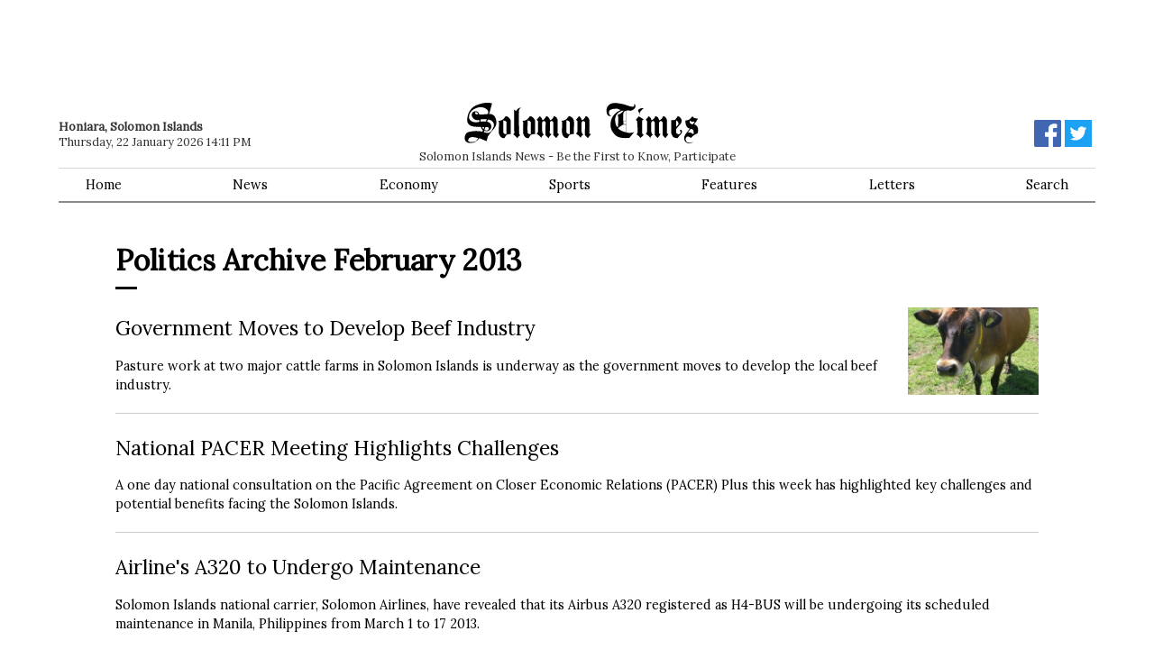

--- FILE ---
content_type: text/html; charset=utf-8
request_url: https://www.solomontimes.com/news/politics/2013/2
body_size: 9452
content:
<!DOCTYPE html>
<html lang="en">
<head prefix="og: http://ogp.me/ns# fb: http://ogp.me/ns/fb# article: http://ogp.me/ns/article#">
    <meta name="viewport" content="width=device-width, initial-scale=1">
    <script async src="https://www.googletagmanager.com/gtag/js?id=UA-134128031-1"></script>
        <script>window.dataLayer = window.dataLayer || []; function gtag() { dataLayer.push(arguments); } gtag('js', new Date()); gtag('config', 'UA-134128031-1');</script>
    <title>Politics Archive February 2013 News - Solomon Times Online</title>
    
    
        <link href="https://d2t3awir4hhcxt.cloudfront.net/static/desktop/css/v8/sto-desktop.min.css" rel="stylesheet" />
        <link rel="apple-touch-icon" sizes="180x180" href="https://d2t3awir4hhcxt.cloudfront.net/static/desktop/favicon/v2/apple-touch-icon.png"><link rel="icon" type="image/png" sizes="32x32" href="https://d2t3awir4hhcxt.cloudfront.net/static/desktop/favicon/v2/favicon-32x32.png"><link rel="icon" type="image/png" sizes="16x16" href="https://d2t3awir4hhcxt.cloudfront.net/static/desktop/favicon/v2/favicon-16x16.png">
  
    
    <meta name="msapplication-TileColor" content="#da532c">
    <meta name="theme-color" content="#ffffff">
    <meta property="fb:app_id" content="168422329921952" />
        <meta property="og:url" content="https://www.solomontimes.com/news/politics/2013/2" />
    <meta property="og:title" content="Politics Archive February 2013 News - Solomon Times Online" />
    <meta property="og:site_name" content="SolomonTimes.com">
    <style>        #topbanner {
            padding-top: 10px;
            padding-bottom: 84px;
        }
        #topbanner_left { float: left; width: 49.5%; max-height: 90px;
        }
        #topbanner_right {
            float: right;
            width: 49.5%;
            max-height: 90px;
        }
        #topbanner a img{ width: 100%; }
        #middlebanner{
            padding: 20px 0 0 0;
        }
        .middlebanner-half{
            width: 50%;
        }
        .middlebanner-half IMG{
            width: 100%;
        }
    </style>
    <link data-rh="true" rel="alternate" type="application/rss+xml" title="RSS" href="https://www.solomontimes.com/rss/latest-news.xml"/>
    
    <meta property="og:image" content="https://d2t3awir4hhcxt.cloudfront.net/static/desktop/images/v2/logo_fb_black.png"><meta property="og:image:secure_url" content="https://d2t3awir4hhcxt.cloudfront.net/static/desktop/images/v2/logo_fb_black.png"><meta property="og:type" content="website" /><meta property="og:description" content="Latest Solomon Island News"><meta http-equiv="description" name="description" content="Latest Solomon Island News">
</head>
<body id="body">
    <script type="text/javascript">
var supportsWebp = true; function loadCss(document, url) { var x = document.createElement("link"); var y = document.getElementsByTagName("style")[0]; x.rel = "stylesheet"; x.href = url; y.parentNode.insertBefore(x, y.nextSibling); } (function (d) { loadCss(d, "https://fonts.googleapis.com/css?family=Lora&display=swap"); })(document);
    </script><noscript> <link rel="stylesheet" href="https://fonts.googleapis.com/css?family=Lora&display=swap" /> </noscript>
    <div class="container">
                <div id="topbanner">
                    <div id="topbanner_left">
                        
        <script async src="https://pagead2.googlesyndication.com/pagead/js/adsbygoogle.js?client=ca-pub-8154412654941147" crossorigin="anonymous"></script>
        <ins class="adsbygoogle" style="display:inline-block;width:570px;height:90px" data-ad-client="ca-pub-8154412654941147" data-ad-slot="1410661076"></ins>
        <script>(adsbygoogle = window.adsbygoogle || []).push({});</script>

                    </div>
                    <div id="topbanner_right">
                        
        <script async src="https://pagead2.googlesyndication.com/pagead/js/adsbygoogle.js?client=ca-pub-8154412654941147" crossorigin="anonymous"></script>
        <ins class="adsbygoogle" style="display:inline-block;width:570px;height:90px" data-ad-client="ca-pub-8154412654941147" data-ad-slot="5405147338"></ins>
        <script>(adsbygoogle = window.adsbygoogle || []).push({});</script>

                    </div>
                </div>
        <nav>
            <div id="logo">
                <a href="/">
                    <svg id="logo-svg" enable-background="new 59.2 128.4 294.4 51.2" version="1.1" viewBox="59.2 128.4 294.4 51.2" xml:space="preserve" xmlns="http://www.w3.org/2000/svg"><path d="m196.8 150.7c-1.9-5.3-6.4-5.5-6.4-5.5s-1.8 2.5-2.9 3.6c-2.4 2.5-6.7 2.3-6.7 2.3s1.2 0.3 1.2 2.8c0 4.6-0.6 9.9-0.1 13.2 0.2 1.2 1.4 3.5 2.3 4.3 2.1 2.1 4.7 1.5 4.7 1.5s1.6-3 2.4-3.8c1.6-1.4 5.5-1.3 5.5-1.3s0.2-16.6 0-17.1zm-9.3 15.1c-0.3-2.9 0-15.3 0-15.3s3.9 0.8 4 2.4v15.2s-3.8-0.3-4-2.3zm19.1-15.8c-0.9-3.8-3.4-4.7-3.4-4.7-2.2 2.9-3.8 4.5-3.8 4.5s1.9 1.3 1.9 2c-0.1 2 0 13.2 0 13.2s-2.2 2.5-1.4 2.9c4.4 2.3 5.4 5.1 5.4 5.1s-0.1-2 3.5-4.7c0 0-1.6 0.1-2.1-2.7-0.7-3.7-0.1-15.6-0.1-15.6zm9.7 0c-1.4-4.7-4.7-4.7-4.7-4.7-2.1 5-5.1 5.2-5.1 5.2s-0.3 3.9 0 3c1.5-4.3 4.4-0.8 4.4-0.4-0.1 2-0.1 16.1-0.1 16.1-0.9-0.8 3.8 3.9 3.8 3.9s0.7-1.8 3.8-5.2c0 0-2.2-0.1-2.2-1.1 0.1-4.6 0.1-16.8 0.1-16.8zm-88.8-10.1c-0.9-3.8 2.8-5.3 2.8-5.3-5.2 0-6.4 4.5-6.4 4.5l-2.6-2.4s-0.2 25.2 0.3 28.5c0.5 3.2-2.1 2.4-1.4 2.9 3 2.2 5.4 5.1 5.4 5.1s0.1-1.4 3.7-4.2c0 0-1.6 0-1.6-1.5-0.1-8.3-0.7-20-0.2-27.6zm157.8-4.8s-6-0.2-7.3 2.4c-0.9 1.8 1.4 3.2 1.4 3.9-0.1 2-0.1 2.5 0.1 1.7 0.8-5.2 5.8-8 5.8-8zm-109 14.9c-1.4-4.7-4.7-4.7-4.7-4.7-2.1 5-5.1 5.2-5.1 5.2s-0.3 3.9 0 3c1.5-4.3 4.4-0.8 4.4-0.4-0.1 2-0.1 16.1-0.1 16.1-0.9-0.8 3.8 3.9 3.8 3.9s0.7-1.8 3.8-5.2c0 0-2.2-0.1-2.2-1.1 0-4.6 0.1-16.8 0.1-16.8zm-9.8 0c-1.4-4.7-4.7-4.7-4.7-4.7-2.1 5-5.1 5.2-5.1 5.2s-0.3 3.9 0 3c1.5-4.3 4.4-0.8 4.4-0.4-0.1 2-0.1 16.1-0.1 16.1-0.9-0.8 3.8 3.9 3.8 3.9s0.7-1.8 3.8-5.2c0 0-2.2-0.1-2.2-1.1 0.1-4.6 0.1-16.8 0.1-16.8zm137.8 0c-1.4-4.7-4.7-4.7-4.7-4.7-2.1 5-5.1 5.2-5.1 5.2s-0.3 3.9 0 3c1.5-4.3 4.4-0.8 4.4-0.4-0.1 2-0.1 16.1-0.1 16.1-0.9-0.8 3.8 3.9 3.8 3.9s0.7-1.8 3.8-5.2c0 0-2.2-0.1-2.2-1.1 0.1-4.6 0.1-16.8 0.1-16.8zm9.9 0c-1.4-4.7-4.7-4.7-4.7-4.7-2.1 5-5.1 5.2-5.1 5.2s-0.3 3.9 0 3c1.5-4.3 4.4-0.8 4.4-0.4-0.1 2-0.1 16.1-0.1 16.1-0.9-0.8 3.8 3.9 3.8 3.9s0.7-1.8 3.8-5.2c0 0-2.2-0.1-2.2-1.1 0-4.6 0.1-16.8 0.1-16.8zm-157.3 0.1c-0.9-3.8-3.4-4.7-3.4-4.7-2.2 2.9-3.8 4.5-3.8 4.5s1.9 1.3 1.9 2c-0.1 2 0 13.2 0 13.2s-2.2 2.5-1.4 2.9c4.4 2.3 5.4 5.1 5.4 5.1s-0.1-2 3.5-4.7c0 0-1.6 0.1-2.1-2.7-0.8-3.7-0.1-15.6-0.1-15.6zm137.7 0c-0.9-3.8-3.4-4.7-3.4-4.7-2.2 2.9-3.8 4.5-3.8 4.5s1.9 1.3 1.9 2c-0.1 2 0 13.2 0 13.2s-2.2 2.5-1.4 2.9c4.4 2.3 5.3 5.1 5.3 5.1s-0.1-2 3.5-4.7c0 0-1.6 0.1-2.1-2.7-0.7-3.7 0-15.6 0-15.6zm-9.8-0.8l-6.2-3.8c-2.2 2.9-3.8 4.5-3.8 4.5s1.9 1.3 1.9 2c-0.1 2 0.8 10.8 0.6 13.3-0.1 1.2-1.4 3.1-1.4 3.1 4.4 2.5 4.7 4.7 4.7 4.7s1.2-1.4 4.3-4l-1.9-1.9-0.1-16.4 1.9-1.5zm-137.1 1.5c-1.9-5.3-6.4-5.5-6.4-5.5s-1.8 2.5-2.9 3.6c-2.4 2.5-6.7 2.3-6.7 2.3s1.2 0.3 1.2 2.8c0 4.6-0.6 9.9-0.1 13.2 0.2 1.2 1.4 3.5 2.3 4.3 2.1 2.1 4.7 1.5 4.7 1.5s1.6-3 2.4-3.8c1.6-1.4 5.5-1.3 5.5-1.3s0.1-16.6 0-17.1zm-5.4 17.3s-3.8-0.2-3.9-2.2c-0.3-2.9 0-15.3 0-15.3s3.9 0.8 4 2.4c0 1.2-0.1 15.1-0.1 15.1zm-25.2-17.3c-1.9-5.3-6.4-5.5-6.4-5.5s-1.8 2.5-2.9 3.6c-2.4 2.5-6.7 2.3-6.7 2.3s1.2 0.3 1.2 2.8c0 4.6-0.6 9.9-0.1 13.2 0.2 1.2 1.4 3.5 2.3 4.3 2.1 2.1 4.7 1.5 4.7 1.5s1.6-3 2.4-3.8c1.6-1.4 5.5-1.3 5.5-1.3s0.1-16.6 0-17.1zm-5.4 17.3s-3.8-0.2-3.9-2.2c-0.3-2.9 0-15.3 0-15.3s3.9 0.8 4 2.4c0 1.2-0.1 15.1-0.1 15.1zm-13.7-20.2c-2.4-6.3-8.2-5.3-8.2-5.3l3.7-13.2s-5.2-3.3-18.8 1.7c-12.9 4.8-12.6 19-12.6 19s-0.5 7.4 8.6 8.4c4.5 0.5 8.8 0.1 8.9 0.6 0.4 2.9 2.4 3.7 2.4 3.7l-0.8 2.1s-8.1-2.3-18.2 0.7c-4.4 1.3-5.8 10.6-1.1 12.6 1.5 0.6 1.1 1.4 8.7 0.4 1.9-0.2 7.1-5.5 7.1-5.5l8.9 3.8 1.6-5.9s3-4.6 5.8-7.7c4.1-4.2 6.6-8.5 4-15.4zm-25.4 29.2c-1.7 1-6.2 1-7.6 0.6-2.7-0.7-1.2-3.4-1.2-3.4s1-3.1 6.4-2.5c1.8 0.2 5.9 1.2 5.9 1.2s-2.4 3.4-3.5 4.1zm-0.6-37.9c-3.6 0-4.5 4.4-4.2 5.3 2.5 7.5 9.7 5.7 9.7 5.7l-0.1 2.3c-11.1 2.6-13.1-4.8-13.1-5.4-0.1-10.7 11.8-12.9 13.7-13.1 2.5-0.2 6 0.2 9.4 3.2 2.5 2.3 0.8 5.3 0.8 5.3s-5.1 0.9-10.4 0.6c-1.2-0.1-1.3-2.2-1.9-2.8-1.2-1.3-2.2-1.1-3.9-1.1zm3.6 3.6s-1.5 0.5-2.8-0.2c-1.1-0.6-0.7-2.1-0.7-2.1s1.1-0.6 2.4 0.1c1.4 0.9 1.1 2.2 1.1 2.2zm3.5 9.7l-0.1-3 0.8-0.2h6.9l-0.9 2.8c-1.9-0.1-1.8-0.2-4.3-0.1-2.1-0.1-2.4 0.5-2.4 0.5zm9 6.5s1.6 1 1.3 2.2c-0.5 2.2-1.8 2.1-2.8 2.2-0.7 0.1-2.7-0.7-2.7-0.7l1.2-3.6h3zm-6.3 1.6c-0.8-1-0.7-1.6-0.7-1.6h2.5l-0.8 2.8c0.1 0 0 0-1-1.2zm13.5-1.4c-1.2 2.7-2.5 5.7-5.3 6.9-2.2 1-6.8-0.6-6.8-0.6l0.5-1.7s2.2 0.7 4.4 0.4c2-0.3 4-3.1 4.2-3.9 1.3-5.8-3.1-7.3-3.1-7.3l-2-0.8 1-2.5s2.3-0.2 4.4 1.2c2.3 1.4 4.4 4.6 2.7 8.3zm237.6-8.4c-1.5-5.3-5-5.5-5-5.5s-1.5 2.4-2.7 3.8c-1.6 1.9-5.5 1.2-5.5 1.2v16.9s1.4 3.2 2.1 4c1.8 2.1 5.9 1.8 5.9 1.8s2.1-2.9 3.2-3.9c1.8-1.7 2.3-3.8 2.3-3.8s0.3-1.8-1.1-2.8c-0.2-0.2-1.2-0.1-1.4 0.7-0.1 0.6 1 2.4 0.9 2.9-0.1 0.8-1.9 2.2-2.4 2.1-3-0.4-3.4-2.2-3.4-2.5 0-0.4-0.1-3.6 0-4 0.1-0.6 6.1-7.1 6.2-7.4 0.8-1.8 0.9-3.3 0.9-3.5zm-5.7 6.7l-1.4 1.3 0.1-8s1.8 0 2.9 3.5c0.4 1.2-1.6 3.2-1.6 3.2zm26.2 3.2c-0.9-4.3-4.9-5-4.9-5l2.1-2.9 0.3 0.2s-0.2-0.2 0-0.5c0.8-1.7 2.7-4.3 2.5-4.3-6.4 0.4-6.8-3-6.8-3-1.3 1.5-1.8 2.3-3.1 3.4-3 2.5-5.8 2.1-5.8 2.1s-1.1 8.3 4.6 10c0.5 0.1 0.7 0.2 0.7 0.2l-4 5.5s-2.8 2.7-3.1 6.6c-0.2 2.8 1.8 5.9 4.8 6.4 2.2 0.4 6.4-0.3 7.6-2.8-0.6 1-2.5 2.8-7.8 1.9-1.1-0.2-2.7-2-2.7-4.2 0-0.6 0.4-2.9 2.6-3.3 1.6-0.3 4 1.9 4 1.9s0.4-0.4 0.6-0.6c2.1-2.3 4.3-4 7.4-5 0.2 0 1.8-2.8 1-6.6zm-10.6-9.9s0.9 0.7 2.5 1.3c1.4 0.5 1.8 0.2 2.5 0 0.5-0.1 1.5 0.3 1.5 0.3l-2.6 3.3s-1.9-0.4-2.6-0.9c-1.5-1-1.3-4-1.3-4zm5 17.4s-2.8-2-4.7-2.3c-1.2-0.2-2.7 0.3-2.7 0.3l3.8-4.9s1 0 1.9 0.5c2.4 1.4 1.6 2.4 1.8 3.4 0.2 0.5-0.1 3-0.1 3zm-79.2-29.8c1.2 0.1 3.8-1.5 4.9-2.9 2-2.5 0.4-5 0.4-5l-1.6-0.2 0.4 0.6c1.1 1.9-1.3 2.5-1.4 2.5-2.7 0.1-5.1-0.9-5.3-1-6.9-2.4-6.7-2.2-11.5-3.1-9.9-1.8-12.5 1-13.9 2.3-3.8 3.6-2.6 9.1-2 10.9 1.2 3.4 4.6 2.6 4.6 2.6l0.8-0.1-1-0.5s-1.8-0.8-1.9-3c-0.1-3.9 1.7-4.2 3-4.7 2.6-0.9 7.2-1 7.2-1s3.9 1.6 4.4 1.6l0.7 0.1s-1.9 0.7-2.5 1c-12.9 6.8-10.7 19.3-10.7 19.3s-0.5 5.5 6.4 11.9c5.1 4.7 17.5 2.9 17.5 2.9s1.3-2.1 4.7-5.9c1-1.1 1.3-1.3 1.3-1.3s-3.3 1.5-7.8 0.9c-0.3 0-2.5-0.5-2.5-0.5v-27.5c0.2 0 2.1-0.4 5.8 0.1zm-17 20.5s-3.1-2.2-2.7-9.9c0.1-1.8 0.4-7.5 8.4-10.5 0.6-0.2 2.1 0 2.1 0s-2.3 3.2-6.3 4.7c-0.4 0.2-1.4 0.5-1.4 0.5s0.5 0.4 0.6 0.8c0.8 2.4 0.4 4.6 0.5 5.7l-0.4 9-0.8-0.3zm10.9 6.7s-5-0.8-9-4c-0.3-0.2-1-0.8-1-0.8s0.9-1.2 1.3-1.5c1.8-1.3 4.9-3.2 4.9-3.2h3.8v9.5zm0-10.1h-3l-0.3-3.1h3.3v3.1zm0-3.6h-3.5v-8.4s0.3-2.3 0.6-3c0.7-1.5 2.8-2 2.8-2v13.4z" fill="#000" /> </svg>
                </a>
                <span class="sm-hide">Solomon Islands News - Be the First to Know, Participate</span>
            </div>
            <div class="datebar"><strong>Honiara, Solomon Islands</strong><br />Thursday, 22 January 2026 14:11 PM</div>
            <div class="socialbar">
                <a href="https://www.facebook.com/solomontimes" target="_blank"><svg id="logo-fb" viewBox="0 0 72 72" xmlns="http://www.w3.org/2000/svg"><path fill="#4267b2" d="M68,0H4A4,4,0,0,0,0,4V68a4,4,0,0,0,4,4H38.46V44.16H29.11V33.26h9.35v-8c0-9.3,5.68-14.37,14-14.37a77.46,77.46,0,0,1,8.38.43V21H55.1c-4.51,0-5.39,2.15-5.39,5.3v6.94H60.5l-1.4,10.9H49.71V72H68a4,4,0,0,0,4-4V4A4,4,0,0,0,68,0Z" /><path id="f" fill="#fff" d="M49.71,72V44.16H59.1l1.4-10.9H49.71V26.32c0-3.15.88-5.3,5.39-5.3h5.72V11.3a77.46,77.46,0,0,0-8.38-.43c-8.3,0-14,5.07-14,14.37v8H29.11v10.9h9.35V72Z" /></svg></a>
                <a href="https://twitter.com/SolomonTimes" target="_blank"><svg xmlns="http://www.w3.org/2000/svg" viewBox="0 0 400 400"><title>Twitter_Logo_White-on-Blue</title><g id="Dark_Blue" data-name="Dark Blue"><rect class="cls-1" width="400" height="400" /></g><g id="Logo_FIXED" data-name="Logo — FIXED"><path class="cls-2" d="M153.62,301.59c94.34,0,145.94-78.16,145.94-145.94,0-2.22,0-4.43-.15-6.63A104.36,104.36,0,0,0,325,122.47a102.38,102.38,0,0,1-29.46,8.07,51.47,51.47,0,0,0,22.55-28.37,102.79,102.79,0,0,1-32.57,12.45,51.34,51.34,0,0,0-87.41,46.78A145.62,145.62,0,0,1,92.4,107.81a51.33,51.33,0,0,0,15.88,68.47A50.91,50.91,0,0,1,85,169.86c0,.21,0,.43,0,.65a51.31,51.31,0,0,0,41.15,50.28,51.21,51.21,0,0,1-23.16.88,51.35,51.35,0,0,0,47.92,35.62,102.92,102.92,0,0,1-63.7,22A104.41,104.41,0,0,1,75,278.55a145.21,145.21,0,0,0,78.62,23" /><rect class="cls-3" width="400" height="400" /></g></svg></a>
            </div>
            <div id="menu">
                <ul>
                    <li><a href="/">Home</a></li>
                    <li><a href="/news/latest">News</a></li>
                    <li><a href="/news/economy">Economy</a></li>
                    <li><a href="/news/sports">Sports</a></li>
                    <li><a href="/features">Features</a></li>
                    <li><a href="/letters">Letters</a></li>
                    <li><a href="/search">Search</a> </li>
                </ul>
            </div>
        </nav>
        <div class="articles-list">
    <div class="sm-pad">
        <h1>Politics Archive February 2013</h1>
        <div class="title-bar"></div>
                <section class="article-list-item" data-type="news" data-id="7543">
                    <a href="/news/government-moves-to-develop-beef-industry/7543">
                            <img src="https://d2t3awir4hhcxt.cloudfront.net/images/news/e1ea5cae-f7af-4f67-801a-921e2547bc83_big.webp" alt="Given the cost of transporting cattle, most of the nation&amp;#39;s feed yards and slaughterhouses will be where there are strong shipping services." />
                        <h2>Government Moves to Develop Beef Industry</h2>
                        <div class="article-byline"></div>
                        <div class="article-summary">Pasture work at two major cattle farms in Solomon Islands is underway as the government moves to develop the local beef industry.</div>
                        <div class="article-timestamp"></div>
                    </a>
                </section>
                <section class="article-list-item" data-type="news" data-id="7541">
                    <a href="/news/national-pacer-meeting-highlights-challenges/7541">
                        <h2>National PACER Meeting Highlights Challenges</h2>
                        <div class="article-byline"></div>
                        <div class="article-summary">A one day national consultation on the Pacific Agreement on Closer Economic Relations (PACER) Plus this week has highlighted key challenges and potential benefits facing the Solomon Islands. </div>
                        <div class="article-timestamp"></div>
                    </a>
                </section>
                <section class="article-list-item" data-type="news" data-id="7539">
                    <a href="/news/airlines-a320-to-undergo-maintenance/7539">
                        <h2>Airline&#x27;s A320 to Undergo Maintenance</h2>
                        <div class="article-byline"></div>
                        <div class="article-summary">Solomon Islands national carrier, Solomon Airlines, have revealed that its Airbus A320 registered as H4-BUS will be undergoing its scheduled maintenance in Manila, Philippines from March 1 to 17 2013. </div>
                        <div class="article-timestamp"></div>
                    </a>
                </section>
                <section class="article-list-item" data-type="news" data-id="7538">
                    <a href="/news/world-vision-to-share-successful-approach/7538">
                            <img src="https://d2t3awir4hhcxt.cloudfront.net/images/news/abe91ec9-3ff0-4532-9d95-3df82cd8a1cf_big.webp" alt="The Commission on Status of Women (CSW) is a 10 day meeting where leaders gather to evaluate progress on gender equality, identify gaps and challenges, set global standards and develop policies to promote gender equality and women&#x2019;s empowerment worldwide. " />
                        <h2>World Vision to Share Successful Approach</h2>
                        <div class="article-byline"></div>
                        <div class="article-summary">World Vision&#x2019;s faith-based approach for tackling violence against women in the Solomon Islands will be showcased at the Commission on the Status of Women (CSW) meeting at the United Nations Headquarters in New York on 7 March 2013. </div>
                        <div class="article-timestamp"></div>
                    </a>
                </section>
                <section class="article-list-item" data-type="news" data-id="7540">
                    <a href="/news/223-cases-recorded-for-dengue-fever/7540">
                            <img src="https://d2t3awir4hhcxt.cloudfront.net/images/news/ad035a6a-3a38-4076-a5e9-ad9484288e7d_big.webp" alt="The dengue mosquito (Aedes aegypti) does not fly very far, so people should get rid of mosquito breeding sites around their home to significantly reduce the risk of being bitten by dengue mosquitoes. " />
                        <h2>223 Cases Recorded for Dengue Fever</h2>
                        <div class="article-byline"></div>
                        <div class="article-summary">The Solomon Islands local health authorities in collaboration with the World Health Organization (WHO) are working closely on a strategic plan to prevent any increase of dengue fever in the country. </div>
                        <div class="article-timestamp"></div>
                    </a>
                </section>
                <section class="article-list-item" data-type="news" data-id="7537">
                    <a href="/news/pm-leaves-for-g7-summit/7537">
                            <img src="https://d2t3awir4hhcxt.cloudfront.net/images/news/c10d70cb-4fd7-4e75-9bc5-c10bbc549a43_big.webp" alt="The group accounts for almost 350 million global citizens, the G7&#x2B; stands as the sole independent assembly dedicated to their plight." />
                        <h2>PM Leaves for G7&#x2B; Summit</h2>
                        <div class="article-byline"></div>
                        <div class="article-summary">Prime Minister Gordon Darcy Lilo will participate in the G7&#x2B; summit in Timor Leste.</div>
                        <div class="article-timestamp"></div>
                    </a>
                </section>
                <section class="article-list-item" data-type="news" data-id="7535">
                    <a href="/news/panga-is-guadalcanal-premier-again/7535">
                        <h2>Panga is Guadalcanal Premier Again</h2>
                        <div class="article-byline"></div>
                        <div class="article-summary">Solomon Islands Provincial Assembly Member for Ghaobata, Steven Panga is now the Guadalcanal Province Premier for the next two years. </div>
                        <div class="article-timestamp"></div>
                    </a>
                </section>
                <section class="article-list-item" data-type="news" data-id="7536">
                    <a href="/news/former-militants-condemn-1-million-donation/7536">
                        <h2>Former Militants Condemn $1 million Donation</h2>
                        <div class="article-byline">By Koroi Hawkins</div>
                        <div class="article-summary">Former members of the now defunct Malaita Eagle Force have joined in the outcry against the government&#x2019;s recent $1 million dollar cash donation to the Gaena&#x2019;alu Movement on the Weather coast of Guadalcanal.</div>
                        <div class="article-timestamp"></div>
                    </a>
                </section>
                <section class="article-list-item" data-type="news" data-id="7532">
                    <a href="/news/electoral-commission-conducts-training/7532">
                        <h2>Electoral Commission Conducts Training</h2>
                        <div class="article-byline"></div>
                        <div class="article-summary">The Solomon Islands Electoral Commission will begin trainings this week for Police Officers and Polling Officials in preparation for the upcoming Ngella By-Election. </div>
                        <div class="article-timestamp"></div>
                    </a>
                </section>
                <section class="article-list-item" data-type="news" data-id="7531">
                    <a href="/news/united-states-provides-assistance/7531">
                        <h2>United States Provides Assistance</h2>
                        <div class="article-byline"></div>
                        <div class="article-summary">The United States Government, through the U.S. Agency for International Development (USAID) will provide the Solomon Islands Red Cross Society $50,000 to support disaster relief efforts in Temotu Province. </div>
                        <div class="article-timestamp"></div>
                    </a>
                </section>
                <section class="article-list-item" data-type="news" data-id="7526">
                    <a href="/news/japan-provides-additional-assistance/7526">
                        <h2>Japan Provides Additional Assistance</h2>
                        <div class="article-byline"></div>
                        <div class="article-summary">The Japanese Ambassador to Solomon Islands Mr.Akira Iwanade, has announced that the Government of Japan will provide additional emergency relief supplies to the victims of the recent Temotu Tsunami. </div>
                        <div class="article-timestamp"></div>
                    </a>
                </section>
                <section class="article-list-item" data-type="news" data-id="7525">
                    <a href="/news/australia-continues-support-to-tsunami-victims/7525">
                            <img src="https://d2t3awir4hhcxt.cloudfront.net/images/news/8ef2db86-6783-425c-a096-cf385723b34e_big.webp" alt="AusAID&amp;#39;s rapid response officer, Eric Lui (L) and local authorities working out food distribution in Temotu Province. " />
                        <h2>Australia Continues Support to Tsunami Victims</h2>
                        <div class="article-byline"></div>
                        <div class="article-summary">Australia has continued to support the Solomon Islands Government and NGOs in disaster relief efforts following the devastating earthquake and tsunami last week. </div>
                        <div class="article-timestamp"></div>
                    </a>
                </section>
                <section class="article-list-item" data-type="news" data-id="7524">
                    <a href="/news/audiopharmacy-to-tour-solomons/7524">
                            <img src="https://d2t3awir4hhcxt.cloudfront.net/images/news/fb14d891-71e5-4dc4-9458-0cb200da9e31_big.webp" alt="The quartet will tour Indonesia (February 14-26), Fiji (February 27-March 4), New Zealand (March 5-7), Samoa (March 8-11) and the Solomon Islands (March 12-16). " />
                        <h2>Audiopharmacy to Tour Solomons</h2>
                        <div class="article-byline"></div>
                        <div class="article-summary">The U.S. Embassy in Port Moresby and the U.S. Department of State&#x2019;s Bureau of Educational and Cultural Affairs are pleased to announce that San Francisco-based hip hop group Audiopharmacy will tour Solomon Islands from March 12 as part of the American Music Abroad program. </div>
                        <div class="article-timestamp"></div>
                    </a>
                </section>
                <section class="article-list-item" data-type="news" data-id="7523">
                    <a href="/news/brighter-start-to-2013/7523">
                            <img src="https://d2t3awir4hhcxt.cloudfront.net/images/news/2f8dae6d-9e91-4503-8aa7-3a5e42fde012_big.webp" alt="Little children of the Kilusakwalo Christian Community High School in their newly renovated classroom, thanks to their dedicated teachers and Jane Sheils, an Australian Volunteer. " />
                        <h2>Brighter Start to 2013</h2>
                        <div class="article-byline"></div>
                        <div class="article-summary">Malaita Province&#x27;s Kilusakwalo Christian Community High School began school this year to three brightly painted and newly carpeted classrooms and a newly converted classroom, thanks to the hard work of the teachers and an Australian Volunteer. </div>
                        <div class="article-timestamp"></div>
                    </a>
                </section>
                <section class="article-list-item" data-type="news" data-id="7522">
                    <a href="/news/electoral-commission-warns-candidates/7522">
                        <h2>Electoral Commission Warns Candidates</h2>
                        <div class="article-byline"></div>
                        <div class="article-summary">The Solomon Islands Electoral Commission has warned contesting candidates to be vigilant and to make sure their act of campaigning is legitimate.  </div>
                        <div class="article-timestamp"></div>
                    </a>
                </section>
                <section class="article-list-item" data-type="news" data-id="7521">
                    <a href="/news/government-organizes-memorial-service/7521">
                        <h2>Government Organizes Memorial Service</h2>
                        <div class="article-byline"></div>
                        <div class="article-summary">A National Memorial Service for the victims of the recent tsunami disaster that struck the Solomon Islands Temotu Province, will be held tommorrow at the St Barnabas Cathedral. </div>
                        <div class="article-timestamp"></div>
                    </a>
                </section>
                <section class="article-list-item" data-type="news" data-id="7520">
                    <a href="/news/authorities-to-prepare-for-recovery-phase/7520">
                            <img src="https://d2t3awir4hhcxt.cloudfront.net/images/news/e43081b5-9d42-471f-86e3-49d0430a9a95_big.webp" alt="&amp;quot;We are aiming to start the recovery and rehabilitation so that people can start to pick up and help themselves on their recovery process,&amp;quot; says John Tafiariki of NDMO. " />
                        <h2>Authorities to Prepare for Recovery Phase</h2>
                        <div class="article-byline"></div>
                        <div class="article-summary">Emergency crews in tsunami-affected parts of the Solomon Islands say they want to move to the recovery phase now that the emergency response has been completed. </div>
                        <div class="article-timestamp"></div>
                    </a>
                </section>
                <section class="article-list-item" data-type="news" data-id="7518">
                    <a href="/news/sbd1-million-payout-to-landowners/7518">
                        <h2>SBD$1 Million Payout to Landowners</h2>
                        <div class="article-byline"></div>
                        <div class="article-summary">Prime Minister Gordon Darcy Lilo has handed over SBD$1 million dollars to the Gaena&#x2019;alu Movement at Komuvaolu village, East Guadalcanal.</div>
                        <div class="article-timestamp"></div>
                    </a>
                </section>
                <section class="article-list-item" data-type="news" data-id="7517">
                    <a href="/news/epa-consultations-completed/7517">
                        <h2>EPA Consultations Completed</h2>
                        <div class="article-byline"></div>
                        <div class="article-summary">A three days national consultation process on the EU-Pacific Economic Partnership Agreement (EPA) has been completed in Honiara on Wednesday.</div>
                        <div class="article-timestamp"></div>
                    </a>
                </section>
                <section class="article-list-item" data-type="news" data-id="7516">
                    <a href="/news/british-royals-send-condolence-to-tsunami-victims/7516">
                            <img src="https://d2t3awir4hhcxt.cloudfront.net/images/news/750da820-5901-40bc-bcb7-6d3d0cb79c30_big.webp" alt="The Duke and Duchess of Cambridge, Prince William and Kate Middleton, during their recent visit to Solomon Islands. " />
                        <h2>British Royals Send Condolence to Tsunami Victims</h2>
                        <div class="article-byline"></div>
                        <div class="article-summary">The Duke and Duchess of Cambridge, Prince William and Kate Middleton have expressed sadness over the devastating earthquake and tsunami in Temotu Province, Solomon Islands on Wednesday 6th February.</div>
                        <div class="article-timestamp"></div>
                    </a>
                </section>
                <section class="article-list-item" data-type="news" data-id="7514">
                    <a href="/news/betelnut-vendors-told-to-vacate-premises/7514">
                        <h2>Betelnut Vendors Told to Vacate Premises</h2>
                        <div class="article-byline"></div>
                        <div class="article-summary">Betel Nut vendors along the White River bus stop and opposite the Rove Police Headquarters have been urged by the Honiara City Council to close their betel nut business and voluntarily demolish all illegal structures as of yesterday. </div>
                        <div class="article-timestamp"></div>
                    </a>
                </section>
                <section class="article-list-item" data-type="news" data-id="7513">
                    <a href="/news/people-told-to-vacate-australian-property/7513">
                        <h2>People Told to Vacate Australian Property</h2>
                        <div class="article-byline"></div>
                        <div class="article-summary">The Australian Government has agreed and given permission to the Honiara City Council and the Royal Solomon Islands Police Force to remove any illegal structures attached to the existing buildings in or around the perimeter of their property in White River. </div>
                        <div class="article-timestamp"></div>
                    </a>
                </section>
                <section class="article-list-item" data-type="news" data-id="7511">
                    <a href="/news/maelanga-denies-claims/7511">
                        <h2>Maelanga Denies Claims</h2>
                        <div class="article-byline"></div>
                        <div class="article-summary">Solomon Islands Deputy Prime Minister, Hon. Manasseh Maelanga has rejected accusations that he was secretly campaigning for a government candidate in the upcoming Gela by-elections. </div>
                        <div class="article-timestamp"></div>
                    </a>
                </section>
                <section class="article-list-item" data-type="news" data-id="7510">
                    <a href="/news/santa-cruz-declared-disaster-zone/7510">
                            <img src="https://d2t3awir4hhcxt.cloudfront.net/images/news/b6cc54da-5a61-4319-8fd5-bdb8eec1f2e3_big.webp" alt="Assessment teams are already on the ground to provide more information on the full scale of the disaster. " />
                        <h2>Santa Cruz Declared Disaster Zone</h2>
                        <div class="article-byline"></div>
                        <div class="article-summary">The Solomon Islands Government today has officially declared a State of Disaster for Santa Cruz Islands in Temotu Province following Wednesday&#x2019;s deadly 8.0 magnitude quake and subsequent tsunami that claimed lives and property. </div>
                        <div class="article-timestamp"></div>
                    </a>
                </section>
                <section class="article-list-item" data-type="news" data-id="7512">
                    <a href="/news/aftershocks-continue-in-santa-cruz/7512">
                        <h2>Aftershocks Continue in Santa Cruz</h2>
                        <div class="article-byline"></div>
                        <div class="article-summary">Disaster relief agencies are struggling to reach the remote tsunami-hit villages in Santa Cruz, Solomon Islands following Wednesdays powerful 8.0-magnitude quake and consistent strong aftershocks.  </div>
                        <div class="article-timestamp"></div>
                    </a>
                </section>
                <section class="article-list-item" data-type="news" data-id="7509">
                    <a href="/news/sir-frank-offers-condolences/7509">
                        <h2>Sir Frank Offers Condolences</h2>
                        <div class="article-byline"></div>
                        <div class="article-summary">The Solomon Islands Governor General, His Excellency Sir Frank Kabui and Lady Grace Kabui have expressed deepest their condolences for people of Temotu Province who suffered the brunt of the Quake and Tsunami that hit the Province on Wednesday.</div>
                        <div class="article-timestamp"></div>
                    </a>
                </section>
                <section class="article-list-item" data-type="news" data-id="7508">
                    <a href="/news/pm-express-condolence-to-tsunami-victims/7508">
                            <img src="https://d2t3awir4hhcxt.cloudfront.net/images/news/8f1375bb-6722-4951-80a3-c2c2f52f638f_big.webp" alt="The Prime Minister appeals to those affected to remain calm as Government officials work on an urgent response." />
                        <h2>PM Express Condolence to Tsunami Victims</h2>
                        <div class="article-byline"></div>
                        <div class="article-summary">Prime Minister Gordon Darcy Lilo has expressed his deepest condolences to the victims of yesterday&#x2019;s deadly Quake and Tsunami that killed at least 6 people and others missing on Santa Cruz Island in Temotu Province.</div>
                        <div class="article-timestamp"></div>
                    </a>
                </section>
                <section class="article-list-item" data-type="news" data-id="7506">
                    <a href="/news/tsunami-warning-issued/7506">
                            <img src="https://d2t3awir4hhcxt.cloudfront.net/images/news/fdf103f1-1ade-4482-b128-2d408fbab6ce_big.webp" alt="The Tsunami that happened in the Western Province was generated from an earthquake of the same magnitude. " />
                        <h2>Tsunami Warning Issued</h2>
                        <div class="article-byline"></div>
                        <div class="article-summary">A Tsunami warning has been issued by local authorities after a magnitude 8 earthquake struck off the coast of Temotu Province in the Solomon Islands. </div>
                        <div class="article-timestamp"></div>
                    </a>
                </section>
                <section class="article-list-item" data-type="news" data-id="7505">
                    <a href="/news/asian-log-ship-detained/7505">
                        <h2>Asian Log Ship Detained</h2>
                        <div class="article-byline"></div>
                        <div class="article-summary">The Solomon Islands authorities have detained a log ship who was caught trying to ship out logs that have been illegally logged in the Western Province. </div>
                        <div class="article-timestamp"></div>
                    </a>
                </section>
                <section class="article-list-item" data-type="news" data-id="7504">
                    <a href="/news/lilo-welcomes-ali-campbell/7504">
                            <img src="https://d2t3awir4hhcxt.cloudfront.net/images/news/68ee91e1-f609-4b7f-b50e-40639e226cbe_big.webp" alt="Prime Minister Lilo acknowledged Mr Campbell for his international contribution towards promoting the virtues of unity, love and peace through his music career over the years. " />
                        <h2>Lilo Welcomes Ali Campbell</h2>
                        <div class="article-byline"></div>
                        <div class="article-summary">Prime Minister, Hon. Gordon Darcy Lilo has welcomed the world renowned English Reggae Star and former UB40 front man, Ali Campbell to the shores of Solomon Islands. </div>
                        <div class="article-timestamp"></div>
                    </a>
                </section>
                <section class="article-list-item" data-type="news" data-id="7503">
                    <a href="/news/back-to-school-for-all/7503">
                            <img src="https://d2t3awir4hhcxt.cloudfront.net/images/news/67303255-b91e-431b-b589-d9d19e883efa_big.webp" alt="Schools around the Solomon Islands are now expected to resume classes this week. " />
                        <h2>Back to School For All</h2>
                        <div class="article-byline"></div>
                        <div class="article-summary">The Solomon Islands&#x27; government has pledged to stand by its memorandum of understanding on teachers&#x27;wages. </div>
                        <div class="article-timestamp"></div>
                    </a>
                </section>
                <section class="article-list-item" data-type="news" data-id="7502">
                    <a href="/news/western-premier-returns-with-new-perspective/7502">
                        <h2>Western Premier Returns with New Perspective</h2>
                        <div class="article-byline"></div>
                        <div class="article-summary">The Solomon Islands Western Provincial Premier has described his recent trip to South Korea as an eye-opener.</div>
                        <div class="article-timestamp"></div>
                    </a>
                </section>
                <section class="article-list-item" data-type="news" data-id="7501">
                    <a href="/news/government-approves-teachers-request/7501">
                        <h2>Government Approves Teacher&#x27;s Request</h2>
                        <div class="article-byline"></div>
                        <div class="article-summary">The Solomon Islands Government has stated that it will try and meet all Teacher&#x27;s outstanding dues under the new salary levels by the end of the week.</div>
                        <div class="article-timestamp"></div>
                    </a>
                </section>
                <section class="article-list-item" data-type="news" data-id="7500">
                    <a href="/news/obama-wants-a-brighter-solomons/7500">
                            <img src="https://d2t3awir4hhcxt.cloudfront.net/images/news/29e03e9f-ce1c-4273-a22e-89bc63a66150_big.webp" alt="Sir Frank Kabui, the Solomon Islands Governor General proposes a toast to the people of United States while Ambassador North looks on. " />
                        <h2>Obama Wants a Brighter Solomons</h2>
                        <div class="article-byline"></div>
                        <div class="article-summary">United States, President Barack Obama have supported the Solomon Islands&#x2019; vision for a brighter future for all Solomon Islanders.</div>
                        <div class="article-timestamp"></div>
                    </a>
                </section>
                <section class="article-list-item" data-type="news" data-id="7499">
                    <a href="/news/twin-otter-undergoes-refurbishment/7499">
                        <h2>Twin Otter Undergoes Refurbishment</h2>
                        <div class="article-byline"></div>
                        <div class="article-summary">Solomon Islands National Carrier, Solomon Airlines has announced that one of its two Twin Otter Aircrafts registered as H4-NNP will be under-going scheduled refurbishment works on one of its wings. </div>
                        <div class="article-timestamp"></div>
                    </a>
                </section>
                <section class="article-list-item" data-type="news" data-id="7498">
                    <a href="/news/more-students-receive-australian-scholarship/7498">
                        <h2>More Students Receive Australian Scholarship</h2>
                        <div class="article-byline"></div>
                        <div class="article-summary">Thirty three more Solomon Islands students have received scholarships from the Australian Awards Pacific to study at regional institutions within the Pacific Region. </div>
                        <div class="article-timestamp"></div>
                    </a>
                </section>
                <section class="article-list-item" data-type="news" data-id="7497">
                    <a href="/news/ngella-byelection-candidates-announced/7497">
                        <h2>Ngella By-Election Candidates Announced</h2>
                        <div class="article-byline"></div>
                        <div class="article-summary">The Solomon Islands Electoral Commission have received the final list of candidates who will contest the vacant Parliamentary seat for Ngella Constituency.  </div>
                        <div class="article-timestamp"></div>
                    </a>
                </section>
                <section class="article-list-item" data-type="news" data-id="7496">
                    <a href="/news/earthquakes-strike-over-the-weekend/7496">
                            <img src="https://d2t3awir4hhcxt.cloudfront.net/images/news/3ca81d4c-2eea-46c0-b775-c70ceeeb6219_big.webp" alt="The Solomon Islands is part of the &#x201C;Ring of Fire&#x201D;, a zone of tectonic activity around the Pacific Ocean that is subject to earthquakes and volcanic eruptions. " />
                        <h2>Earthquakes Strike Over the Weekend</h2>
                        <div class="article-byline"></div>
                        <div class="article-summary">A series of very strong earthquakes had struck off the Solomon Islands on Sunday but no damage was reported and no tsunami warnings were issued. </div>
                        <div class="article-timestamp"></div>
                    </a>
                </section>
            <div class="archive">
                <h3>Politics Archive</h3>
                <div class="archive-container">
                        <section class="archive-year">
                            <h4>2026</h4>
                            <ul>
                                        <li><a href="/news/politics/2026/1">January</a></li>
                            </ul>
                        </section>
                        <section class="archive-year">
                            <h4>2025</h4>
                            <ul>
                                        <li><a href="/news/politics/2025/1">January</a></li>
                                        <li><a href="/news/politics/2025/2">February</a></li>
                                        <li><a href="/news/politics/2025/3">March</a></li>
                                        <li><a href="/news/politics/2025/4">April</a></li>
                                        <li><a href="/news/politics/2025/5">May</a></li>
                                        <li><a href="/news/politics/2025/6">June</a></li>
                                        <li><a href="/news/politics/2025/7">July</a></li>
                                        <li><a href="/news/politics/2025/8">August</a></li>
                                        <li><a href="/news/politics/2025/9">September</a></li>
                                        <li><a href="/news/politics/2025/10">October</a></li>
                                        <li><a href="/news/politics/2025/11">November</a></li>
                                        <li><a href="/news/politics/2025/12">December</a></li>
                            </ul>
                        </section>
                        <section class="archive-year">
                            <h4>2024</h4>
                            <ul>
                                        <li><a href="/news/politics/2024/1">January</a></li>
                                        <li><a href="/news/politics/2024/2">February</a></li>
                                        <li><a href="/news/politics/2024/3">March</a></li>
                                        <li><a href="/news/politics/2024/4">April</a></li>
                                        <li><a href="/news/politics/2024/5">May</a></li>
                                        <li><a href="/news/politics/2024/6">June</a></li>
                                        <li><a href="/news/politics/2024/7">July</a></li>
                                        <li><a href="/news/politics/2024/8">August</a></li>
                                        <li><a href="/news/politics/2024/9">September</a></li>
                                        <li><a href="/news/politics/2024/10">October</a></li>
                                        <li><a href="/news/politics/2024/11">November</a></li>
                                        <li><a href="/news/politics/2024/12">December</a></li>
                            </ul>
                        </section>
                        <section class="archive-year">
                            <h4>2023</h4>
                            <ul>
                                        <li><a href="/news/politics/2023/1">January</a></li>
                                        <li><a href="/news/politics/2023/2">February</a></li>
                                        <li><a href="/news/politics/2023/3">March</a></li>
                                        <li><a href="/news/politics/2023/4">April</a></li>
                                        <li><a href="/news/politics/2023/5">May</a></li>
                                        <li><a href="/news/politics/2023/6">June</a></li>
                                        <li><a href="/news/politics/2023/7">July</a></li>
                                        <li><a href="/news/politics/2023/8">August</a></li>
                                        <li><a href="/news/politics/2023/9">September</a></li>
                                        <li><a href="/news/politics/2023/10">October</a></li>
                                        <li><a href="/news/politics/2023/11">November</a></li>
                                        <li><a href="/news/politics/2023/12">December</a></li>
                            </ul>
                        </section>
                        <section class="archive-year">
                            <h4>2022</h4>
                            <ul>
                                        <li><a href="/news/politics/2022/1">January</a></li>
                                        <li><a href="/news/politics/2022/2">February</a></li>
                                        <li><a href="/news/politics/2022/3">March</a></li>
                                        <li><a href="/news/politics/2022/4">April</a></li>
                                        <li><a href="/news/politics/2022/5">May</a></li>
                                        <li><a href="/news/politics/2022/6">June</a></li>
                                        <li><a href="/news/politics/2022/7">July</a></li>
                                        <li><a href="/news/politics/2022/8">August</a></li>
                                        <li><a href="/news/politics/2022/9">September</a></li>
                                        <li><a href="/news/politics/2022/10">October</a></li>
                                        <li><a href="/news/politics/2022/11">November</a></li>
                                        <li><a href="/news/politics/2022/12">December</a></li>
                            </ul>
                        </section>
                        <section class="archive-year">
                            <h4>2021</h4>
                            <ul>
                                        <li><a href="/news/politics/2021/1">January</a></li>
                                        <li><a href="/news/politics/2021/2">February</a></li>
                                        <li><a href="/news/politics/2021/3">March</a></li>
                                        <li><a href="/news/politics/2021/4">April</a></li>
                                        <li><a href="/news/politics/2021/5">May</a></li>
                                        <li><a href="/news/politics/2021/6">June</a></li>
                                        <li><a href="/news/politics/2021/7">July</a></li>
                                        <li><a href="/news/politics/2021/8">August</a></li>
                                        <li><a href="/news/politics/2021/9">September</a></li>
                                        <li><a href="/news/politics/2021/10">October</a></li>
                                        <li><a href="/news/politics/2021/11">November</a></li>
                                        <li><a href="/news/politics/2021/12">December</a></li>
                            </ul>
                        </section>
                        <section class="archive-year">
                            <h4>2020</h4>
                            <ul>
                                        <li><a href="/news/politics/2020/1">January</a></li>
                                        <li><a href="/news/politics/2020/2">February</a></li>
                                        <li><a href="/news/politics/2020/3">March</a></li>
                                        <li><a href="/news/politics/2020/4">April</a></li>
                                        <li><a href="/news/politics/2020/5">May</a></li>
                                        <li><a href="/news/politics/2020/6">June</a></li>
                                        <li><a href="/news/politics/2020/7">July</a></li>
                                        <li><a href="/news/politics/2020/8">August</a></li>
                                        <li><a href="/news/politics/2020/9">September</a></li>
                                        <li><a href="/news/politics/2020/10">October</a></li>
                                        <li><a href="/news/politics/2020/11">November</a></li>
                                        <li><a href="/news/politics/2020/12">December</a></li>
                            </ul>
                        </section>
                        <section class="archive-year">
                            <h4>2019</h4>
                            <ul>
                                        <li><a href="/news/politics/2019/1">January</a></li>
                                        <li><a href="/news/politics/2019/2">February</a></li>
                                        <li><a href="/news/politics/2019/3">March</a></li>
                                        <li><a href="/news/politics/2019/4">April</a></li>
                                        <li><a href="/news/politics/2019/5">May</a></li>
                                        <li><a href="/news/politics/2019/6">June</a></li>
                                        <li><a href="/news/politics/2019/7">July</a></li>
                                        <li><a href="/news/politics/2019/8">August</a></li>
                                        <li><a href="/news/politics/2019/9">September</a></li>
                                        <li><a href="/news/politics/2019/10">October</a></li>
                                        <li><a href="/news/politics/2019/11">November</a></li>
                                        <li><a href="/news/politics/2019/12">December</a></li>
                            </ul>
                        </section>
                        <section class="archive-year">
                            <h4>2018</h4>
                            <ul>
                                        <li><a href="/news/politics/2018/1">January</a></li>
                                        <li><a href="/news/politics/2018/2">February</a></li>
                                        <li><a href="/news/politics/2018/3">March</a></li>
                                        <li><a href="/news/politics/2018/4">April</a></li>
                                        <li><a href="/news/politics/2018/5">May</a></li>
                                        <li><a href="/news/politics/2018/6">June</a></li>
                                        <li><a href="/news/politics/2018/7">July</a></li>
                                        <li><a href="/news/politics/2018/8">August</a></li>
                                        <li><a href="/news/politics/2018/9">September</a></li>
                                        <li><a href="/news/politics/2018/10">October</a></li>
                                        <li><a href="/news/politics/2018/11">November</a></li>
                                        <li><a href="/news/politics/2018/12">December</a></li>
                            </ul>
                        </section>
                        <section class="archive-year">
                            <h4>2017</h4>
                            <ul>
                                        <li><a href="/news/politics/2017/1">January</a></li>
                                        <li><a href="/news/politics/2017/2">February</a></li>
                                        <li><a href="/news/politics/2017/3">March</a></li>
                                        <li><a href="/news/politics/2017/4">April</a></li>
                                        <li><a href="/news/politics/2017/5">May</a></li>
                                        <li><a href="/news/politics/2017/6">June</a></li>
                                        <li><a href="/news/politics/2017/7">July</a></li>
                                        <li><a href="/news/politics/2017/8">August</a></li>
                                        <li><a href="/news/politics/2017/9">September</a></li>
                                        <li><a href="/news/politics/2017/10">October</a></li>
                                        <li><a href="/news/politics/2017/11">November</a></li>
                                        <li><a href="/news/politics/2017/12">December</a></li>
                            </ul>
                        </section>
                        <section class="archive-year">
                            <h4>2016</h4>
                            <ul>
                                        <li><a href="/news/politics/2016/1">January</a></li>
                                        <li><a href="/news/politics/2016/2">February</a></li>
                                        <li><a href="/news/politics/2016/3">March</a></li>
                                        <li><a href="/news/politics/2016/4">April</a></li>
                                        <li><a href="/news/politics/2016/5">May</a></li>
                                        <li><a href="/news/politics/2016/6">June</a></li>
                                        <li><a href="/news/politics/2016/7">July</a></li>
                                        <li><a href="/news/politics/2016/8">August</a></li>
                                        <li><a href="/news/politics/2016/9">September</a></li>
                                        <li><a href="/news/politics/2016/10">October</a></li>
                                        <li><a href="/news/politics/2016/11">November</a></li>
                                        <li><a href="/news/politics/2016/12">December</a></li>
                            </ul>
                        </section>
                        <section class="archive-year">
                            <h4>2015</h4>
                            <ul>
                                        <li><a href="/news/politics/2015/1">January</a></li>
                                        <li><a href="/news/politics/2015/2">February</a></li>
                                        <li><a href="/news/politics/2015/3">March</a></li>
                                        <li><a href="/news/politics/2015/4">April</a></li>
                                        <li><a href="/news/politics/2015/5">May</a></li>
                                        <li><a href="/news/politics/2015/6">June</a></li>
                                        <li><a href="/news/politics/2015/7">July</a></li>
                                        <li><a href="/news/politics/2015/8">August</a></li>
                                        <li><a href="/news/politics/2015/9">September</a></li>
                                        <li><a href="/news/politics/2015/10">October</a></li>
                                        <li><a href="/news/politics/2015/11">November</a></li>
                                        <li><a href="/news/politics/2015/12">December</a></li>
                            </ul>
                        </section>
                        <section class="archive-year">
                            <h4>2014</h4>
                            <ul>
                                        <li><a href="/news/politics/2014/1">January</a></li>
                                        <li><a href="/news/politics/2014/2">February</a></li>
                                        <li><a href="/news/politics/2014/3">March</a></li>
                                        <li><a href="/news/politics/2014/4">April</a></li>
                                        <li><a href="/news/politics/2014/5">May</a></li>
                                        <li><a href="/news/politics/2014/6">June</a></li>
                                        <li><a href="/news/politics/2014/7">July</a></li>
                                        <li><a href="/news/politics/2014/8">August</a></li>
                                        <li><a href="/news/politics/2014/9">September</a></li>
                                        <li><a href="/news/politics/2014/10">October</a></li>
                                        <li><a href="/news/politics/2014/11">November</a></li>
                                        <li><a href="/news/politics/2014/12">December</a></li>
                            </ul>
                        </section>
                        <section class="archive-year">
                            <h4>2013</h4>
                            <ul>
                                        <li><a href="/news/politics/2013/1">January</a></li>
                                        <li><a href="/news/politics/2013/2">February</a></li>
                                        <li><a href="/news/politics/2013/3">March</a></li>
                                        <li><a href="/news/politics/2013/4">April</a></li>
                                        <li><a href="/news/politics/2013/5">May</a></li>
                                        <li><a href="/news/politics/2013/6">June</a></li>
                                        <li><a href="/news/politics/2013/7">July</a></li>
                                        <li><a href="/news/politics/2013/8">August</a></li>
                                        <li><a href="/news/politics/2013/9">September</a></li>
                                        <li><a href="/news/politics/2013/10">October</a></li>
                                        <li><a href="/news/politics/2013/11">November</a></li>
                                        <li><a href="/news/politics/2013/12">December</a></li>
                            </ul>
                        </section>
                        <section class="archive-year">
                            <h4>2012</h4>
                            <ul>
                                        <li><a href="/news/politics/2012/1">January</a></li>
                                        <li><a href="/news/politics/2012/2">February</a></li>
                                        <li><a href="/news/politics/2012/3">March</a></li>
                                        <li><a href="/news/politics/2012/4">April</a></li>
                                        <li><a href="/news/politics/2012/5">May</a></li>
                                        <li><a href="/news/politics/2012/6">June</a></li>
                                        <li><a href="/news/politics/2012/7">July</a></li>
                                        <li><a href="/news/politics/2012/8">August</a></li>
                                        <li><a href="/news/politics/2012/9">September</a></li>
                                        <li><a href="/news/politics/2012/10">October</a></li>
                                        <li><a href="/news/politics/2012/11">November</a></li>
                                        <li><a href="/news/politics/2012/12">December</a></li>
                            </ul>
                        </section>
                        <section class="archive-year">
                            <h4>2011</h4>
                            <ul>
                                        <li><a href="/news/politics/2011/1">January</a></li>
                                        <li><a href="/news/politics/2011/2">February</a></li>
                                        <li><a href="/news/politics/2011/3">March</a></li>
                                        <li><a href="/news/politics/2011/4">April</a></li>
                                        <li><a href="/news/politics/2011/5">May</a></li>
                                        <li><a href="/news/politics/2011/6">June</a></li>
                                        <li><a href="/news/politics/2011/7">July</a></li>
                                        <li><a href="/news/politics/2011/8">August</a></li>
                                        <li><a href="/news/politics/2011/9">September</a></li>
                                        <li><a href="/news/politics/2011/10">October</a></li>
                                        <li><a href="/news/politics/2011/11">November</a></li>
                                        <li><a href="/news/politics/2011/12">December</a></li>
                            </ul>
                        </section>
                        <section class="archive-year">
                            <h4>2010</h4>
                            <ul>
                                        <li><a href="/news/politics/2010/1">January</a></li>
                                        <li><a href="/news/politics/2010/2">February</a></li>
                                        <li><a href="/news/politics/2010/3">March</a></li>
                                        <li><a href="/news/politics/2010/4">April</a></li>
                                        <li><a href="/news/politics/2010/5">May</a></li>
                                        <li><a href="/news/politics/2010/6">June</a></li>
                                        <li><a href="/news/politics/2010/7">July</a></li>
                                        <li><a href="/news/politics/2010/8">August</a></li>
                                        <li><a href="/news/politics/2010/9">September</a></li>
                                        <li><a href="/news/politics/2010/10">October</a></li>
                                        <li><a href="/news/politics/2010/11">November</a></li>
                                        <li><a href="/news/politics/2010/12">December</a></li>
                            </ul>
                        </section>
                        <section class="archive-year">
                            <h4>2009</h4>
                            <ul>
                                        <li><a href="/news/politics/2009/1">January</a></li>
                                        <li><a href="/news/politics/2009/2">February</a></li>
                                        <li><a href="/news/politics/2009/3">March</a></li>
                                        <li><a href="/news/politics/2009/4">April</a></li>
                                        <li><a href="/news/politics/2009/5">May</a></li>
                                        <li><a href="/news/politics/2009/6">June</a></li>
                                        <li><a href="/news/politics/2009/7">July</a></li>
                                        <li><a href="/news/politics/2009/8">August</a></li>
                                        <li><a href="/news/politics/2009/9">September</a></li>
                                        <li><a href="/news/politics/2009/10">October</a></li>
                                        <li><a href="/news/politics/2009/11">November</a></li>
                                        <li><a href="/news/politics/2009/12">December</a></li>
                            </ul>
                        </section>
                        <section class="archive-year">
                            <h4>2008</h4>
                            <ul>
                                        <li><a href="/news/politics/2008/1">January</a></li>
                                        <li><a href="/news/politics/2008/2">February</a></li>
                                        <li><a href="/news/politics/2008/3">March</a></li>
                                        <li><a href="/news/politics/2008/4">April</a></li>
                                        <li><a href="/news/politics/2008/5">May</a></li>
                                        <li><a href="/news/politics/2008/6">June</a></li>
                                        <li><a href="/news/politics/2008/7">July</a></li>
                                        <li><a href="/news/politics/2008/8">August</a></li>
                                        <li><a href="/news/politics/2008/9">September</a></li>
                                        <li><a href="/news/politics/2008/10">October</a></li>
                                        <li><a href="/news/politics/2008/11">November</a></li>
                                        <li><a href="/news/politics/2008/12">December</a></li>
                            </ul>
                        </section>
                        <section class="archive-year">
                            <h4>2007</h4>
                            <ul>
                                        <li><a href="/news/politics/2007/1">January</a></li>
                                        <li><a href="/news/politics/2007/2">February</a></li>
                                        <li><a href="/news/politics/2007/3">March</a></li>
                                        <li><a href="/news/politics/2007/4">April</a></li>
                                        <li><a href="/news/politics/2007/5">May</a></li>
                                        <li><a href="/news/politics/2007/6">June</a></li>
                                        <li><a href="/news/politics/2007/7">July</a></li>
                                        <li><a href="/news/politics/2007/8">August</a></li>
                                        <li><a href="/news/politics/2007/9">September</a></li>
                                        <li><a href="/news/politics/2007/10">October</a></li>
                                        <li><a href="/news/politics/2007/11">November</a></li>
                                        <li><a href="/news/politics/2007/12">December</a></li>
                            </ul>
                        </section>
                </div>
            </div>
    </div>
</div>

    </div>
    <footer>
        <div class="container">
            <div id="footer-inner">
                <div id="logo-footer">
                    <a href="/">
                        <svg id="logo-footer-svg" enable-background="new 59.2 128.4 294.4 51.2" version="1.1" viewBox="59.2 128.4 294.4 51.2" xml:space="preserve" xmlns="http://www.w3.org/2000/svg"><path d="m196.8 150.7c-1.9-5.3-6.4-5.5-6.4-5.5s-1.8 2.5-2.9 3.6c-2.4 2.5-6.7 2.3-6.7 2.3s1.2 0.3 1.2 2.8c0 4.6-0.6 9.9-0.1 13.2 0.2 1.2 1.4 3.5 2.3 4.3 2.1 2.1 4.7 1.5 4.7 1.5s1.6-3 2.4-3.8c1.6-1.4 5.5-1.3 5.5-1.3s0.2-16.6 0-17.1zm-9.3 15.1c-0.3-2.9 0-15.3 0-15.3s3.9 0.8 4 2.4v15.2s-3.8-0.3-4-2.3zm19.1-15.8c-0.9-3.8-3.4-4.7-3.4-4.7-2.2 2.9-3.8 4.5-3.8 4.5s1.9 1.3 1.9 2c-0.1 2 0 13.2 0 13.2s-2.2 2.5-1.4 2.9c4.4 2.3 5.4 5.1 5.4 5.1s-0.1-2 3.5-4.7c0 0-1.6 0.1-2.1-2.7-0.7-3.7-0.1-15.6-0.1-15.6zm9.7 0c-1.4-4.7-4.7-4.7-4.7-4.7-2.1 5-5.1 5.2-5.1 5.2s-0.3 3.9 0 3c1.5-4.3 4.4-0.8 4.4-0.4-0.1 2-0.1 16.1-0.1 16.1-0.9-0.8 3.8 3.9 3.8 3.9s0.7-1.8 3.8-5.2c0 0-2.2-0.1-2.2-1.1 0.1-4.6 0.1-16.8 0.1-16.8zm-88.8-10.1c-0.9-3.8 2.8-5.3 2.8-5.3-5.2 0-6.4 4.5-6.4 4.5l-2.6-2.4s-0.2 25.2 0.3 28.5c0.5 3.2-2.1 2.4-1.4 2.9 3 2.2 5.4 5.1 5.4 5.1s0.1-1.4 3.7-4.2c0 0-1.6 0-1.6-1.5-0.1-8.3-0.7-20-0.2-27.6zm157.8-4.8s-6-0.2-7.3 2.4c-0.9 1.8 1.4 3.2 1.4 3.9-0.1 2-0.1 2.5 0.1 1.7 0.8-5.2 5.8-8 5.8-8zm-109 14.9c-1.4-4.7-4.7-4.7-4.7-4.7-2.1 5-5.1 5.2-5.1 5.2s-0.3 3.9 0 3c1.5-4.3 4.4-0.8 4.4-0.4-0.1 2-0.1 16.1-0.1 16.1-0.9-0.8 3.8 3.9 3.8 3.9s0.7-1.8 3.8-5.2c0 0-2.2-0.1-2.2-1.1 0-4.6 0.1-16.8 0.1-16.8zm-9.8 0c-1.4-4.7-4.7-4.7-4.7-4.7-2.1 5-5.1 5.2-5.1 5.2s-0.3 3.9 0 3c1.5-4.3 4.4-0.8 4.4-0.4-0.1 2-0.1 16.1-0.1 16.1-0.9-0.8 3.8 3.9 3.8 3.9s0.7-1.8 3.8-5.2c0 0-2.2-0.1-2.2-1.1 0.1-4.6 0.1-16.8 0.1-16.8zm137.8 0c-1.4-4.7-4.7-4.7-4.7-4.7-2.1 5-5.1 5.2-5.1 5.2s-0.3 3.9 0 3c1.5-4.3 4.4-0.8 4.4-0.4-0.1 2-0.1 16.1-0.1 16.1-0.9-0.8 3.8 3.9 3.8 3.9s0.7-1.8 3.8-5.2c0 0-2.2-0.1-2.2-1.1 0.1-4.6 0.1-16.8 0.1-16.8zm9.9 0c-1.4-4.7-4.7-4.7-4.7-4.7-2.1 5-5.1 5.2-5.1 5.2s-0.3 3.9 0 3c1.5-4.3 4.4-0.8 4.4-0.4-0.1 2-0.1 16.1-0.1 16.1-0.9-0.8 3.8 3.9 3.8 3.9s0.7-1.8 3.8-5.2c0 0-2.2-0.1-2.2-1.1 0-4.6 0.1-16.8 0.1-16.8zm-157.3 0.1c-0.9-3.8-3.4-4.7-3.4-4.7-2.2 2.9-3.8 4.5-3.8 4.5s1.9 1.3 1.9 2c-0.1 2 0 13.2 0 13.2s-2.2 2.5-1.4 2.9c4.4 2.3 5.4 5.1 5.4 5.1s-0.1-2 3.5-4.7c0 0-1.6 0.1-2.1-2.7-0.8-3.7-0.1-15.6-0.1-15.6zm137.7 0c-0.9-3.8-3.4-4.7-3.4-4.7-2.2 2.9-3.8 4.5-3.8 4.5s1.9 1.3 1.9 2c-0.1 2 0 13.2 0 13.2s-2.2 2.5-1.4 2.9c4.4 2.3 5.3 5.1 5.3 5.1s-0.1-2 3.5-4.7c0 0-1.6 0.1-2.1-2.7-0.7-3.7 0-15.6 0-15.6zm-9.8-0.8l-6.2-3.8c-2.2 2.9-3.8 4.5-3.8 4.5s1.9 1.3 1.9 2c-0.1 2 0.8 10.8 0.6 13.3-0.1 1.2-1.4 3.1-1.4 3.1 4.4 2.5 4.7 4.7 4.7 4.7s1.2-1.4 4.3-4l-1.9-1.9-0.1-16.4 1.9-1.5zm-137.1 1.5c-1.9-5.3-6.4-5.5-6.4-5.5s-1.8 2.5-2.9 3.6c-2.4 2.5-6.7 2.3-6.7 2.3s1.2 0.3 1.2 2.8c0 4.6-0.6 9.9-0.1 13.2 0.2 1.2 1.4 3.5 2.3 4.3 2.1 2.1 4.7 1.5 4.7 1.5s1.6-3 2.4-3.8c1.6-1.4 5.5-1.3 5.5-1.3s0.1-16.6 0-17.1zm-5.4 17.3s-3.8-0.2-3.9-2.2c-0.3-2.9 0-15.3 0-15.3s3.9 0.8 4 2.4c0 1.2-0.1 15.1-0.1 15.1zm-25.2-17.3c-1.9-5.3-6.4-5.5-6.4-5.5s-1.8 2.5-2.9 3.6c-2.4 2.5-6.7 2.3-6.7 2.3s1.2 0.3 1.2 2.8c0 4.6-0.6 9.9-0.1 13.2 0.2 1.2 1.4 3.5 2.3 4.3 2.1 2.1 4.7 1.5 4.7 1.5s1.6-3 2.4-3.8c1.6-1.4 5.5-1.3 5.5-1.3s0.1-16.6 0-17.1zm-5.4 17.3s-3.8-0.2-3.9-2.2c-0.3-2.9 0-15.3 0-15.3s3.9 0.8 4 2.4c0 1.2-0.1 15.1-0.1 15.1zm-13.7-20.2c-2.4-6.3-8.2-5.3-8.2-5.3l3.7-13.2s-5.2-3.3-18.8 1.7c-12.9 4.8-12.6 19-12.6 19s-0.5 7.4 8.6 8.4c4.5 0.5 8.8 0.1 8.9 0.6 0.4 2.9 2.4 3.7 2.4 3.7l-0.8 2.1s-8.1-2.3-18.2 0.7c-4.4 1.3-5.8 10.6-1.1 12.6 1.5 0.6 1.1 1.4 8.7 0.4 1.9-0.2 7.1-5.5 7.1-5.5l8.9 3.8 1.6-5.9s3-4.6 5.8-7.7c4.1-4.2 6.6-8.5 4-15.4zm-25.4 29.2c-1.7 1-6.2 1-7.6 0.6-2.7-0.7-1.2-3.4-1.2-3.4s1-3.1 6.4-2.5c1.8 0.2 5.9 1.2 5.9 1.2s-2.4 3.4-3.5 4.1zm-0.6-37.9c-3.6 0-4.5 4.4-4.2 5.3 2.5 7.5 9.7 5.7 9.7 5.7l-0.1 2.3c-11.1 2.6-13.1-4.8-13.1-5.4-0.1-10.7 11.8-12.9 13.7-13.1 2.5-0.2 6 0.2 9.4 3.2 2.5 2.3 0.8 5.3 0.8 5.3s-5.1 0.9-10.4 0.6c-1.2-0.1-1.3-2.2-1.9-2.8-1.2-1.3-2.2-1.1-3.9-1.1zm3.6 3.6s-1.5 0.5-2.8-0.2c-1.1-0.6-0.7-2.1-0.7-2.1s1.1-0.6 2.4 0.1c1.4 0.9 1.1 2.2 1.1 2.2zm3.5 9.7l-0.1-3 0.8-0.2h6.9l-0.9 2.8c-1.9-0.1-1.8-0.2-4.3-0.1-2.1-0.1-2.4 0.5-2.4 0.5zm9 6.5s1.6 1 1.3 2.2c-0.5 2.2-1.8 2.1-2.8 2.2-0.7 0.1-2.7-0.7-2.7-0.7l1.2-3.6h3zm-6.3 1.6c-0.8-1-0.7-1.6-0.7-1.6h2.5l-0.8 2.8c0.1 0 0 0-1-1.2zm13.5-1.4c-1.2 2.7-2.5 5.7-5.3 6.9-2.2 1-6.8-0.6-6.8-0.6l0.5-1.7s2.2 0.7 4.4 0.4c2-0.3 4-3.1 4.2-3.9 1.3-5.8-3.1-7.3-3.1-7.3l-2-0.8 1-2.5s2.3-0.2 4.4 1.2c2.3 1.4 4.4 4.6 2.7 8.3zm237.6-8.4c-1.5-5.3-5-5.5-5-5.5s-1.5 2.4-2.7 3.8c-1.6 1.9-5.5 1.2-5.5 1.2v16.9s1.4 3.2 2.1 4c1.8 2.1 5.9 1.8 5.9 1.8s2.1-2.9 3.2-3.9c1.8-1.7 2.3-3.8 2.3-3.8s0.3-1.8-1.1-2.8c-0.2-0.2-1.2-0.1-1.4 0.7-0.1 0.6 1 2.4 0.9 2.9-0.1 0.8-1.9 2.2-2.4 2.1-3-0.4-3.4-2.2-3.4-2.5 0-0.4-0.1-3.6 0-4 0.1-0.6 6.1-7.1 6.2-7.4 0.8-1.8 0.9-3.3 0.9-3.5zm-5.7 6.7l-1.4 1.3 0.1-8s1.8 0 2.9 3.5c0.4 1.2-1.6 3.2-1.6 3.2zm26.2 3.2c-0.9-4.3-4.9-5-4.9-5l2.1-2.9 0.3 0.2s-0.2-0.2 0-0.5c0.8-1.7 2.7-4.3 2.5-4.3-6.4 0.4-6.8-3-6.8-3-1.3 1.5-1.8 2.3-3.1 3.4-3 2.5-5.8 2.1-5.8 2.1s-1.1 8.3 4.6 10c0.5 0.1 0.7 0.2 0.7 0.2l-4 5.5s-2.8 2.7-3.1 6.6c-0.2 2.8 1.8 5.9 4.8 6.4 2.2 0.4 6.4-0.3 7.6-2.8-0.6 1-2.5 2.8-7.8 1.9-1.1-0.2-2.7-2-2.7-4.2 0-0.6 0.4-2.9 2.6-3.3 1.6-0.3 4 1.9 4 1.9s0.4-0.4 0.6-0.6c2.1-2.3 4.3-4 7.4-5 0.2 0 1.8-2.8 1-6.6zm-10.6-9.9s0.9 0.7 2.5 1.3c1.4 0.5 1.8 0.2 2.5 0 0.5-0.1 1.5 0.3 1.5 0.3l-2.6 3.3s-1.9-0.4-2.6-0.9c-1.5-1-1.3-4-1.3-4zm5 17.4s-2.8-2-4.7-2.3c-1.2-0.2-2.7 0.3-2.7 0.3l3.8-4.9s1 0 1.9 0.5c2.4 1.4 1.6 2.4 1.8 3.4 0.2 0.5-0.1 3-0.1 3zm-79.2-29.8c1.2 0.1 3.8-1.5 4.9-2.9 2-2.5 0.4-5 0.4-5l-1.6-0.2 0.4 0.6c1.1 1.9-1.3 2.5-1.4 2.5-2.7 0.1-5.1-0.9-5.3-1-6.9-2.4-6.7-2.2-11.5-3.1-9.9-1.8-12.5 1-13.9 2.3-3.8 3.6-2.6 9.1-2 10.9 1.2 3.4 4.6 2.6 4.6 2.6l0.8-0.1-1-0.5s-1.8-0.8-1.9-3c-0.1-3.9 1.7-4.2 3-4.7 2.6-0.9 7.2-1 7.2-1s3.9 1.6 4.4 1.6l0.7 0.1s-1.9 0.7-2.5 1c-12.9 6.8-10.7 19.3-10.7 19.3s-0.5 5.5 6.4 11.9c5.1 4.7 17.5 2.9 17.5 2.9s1.3-2.1 4.7-5.9c1-1.1 1.3-1.3 1.3-1.3s-3.3 1.5-7.8 0.9c-0.3 0-2.5-0.5-2.5-0.5v-27.5c0.2 0 2.1-0.4 5.8 0.1zm-17 20.5s-3.1-2.2-2.7-9.9c0.1-1.8 0.4-7.5 8.4-10.5 0.6-0.2 2.1 0 2.1 0s-2.3 3.2-6.3 4.7c-0.4 0.2-1.4 0.5-1.4 0.5s0.5 0.4 0.6 0.8c0.8 2.4 0.4 4.6 0.5 5.7l-0.4 9-0.8-0.3zm10.9 6.7s-5-0.8-9-4c-0.3-0.2-1-0.8-1-0.8s0.9-1.2 1.3-1.5c1.8-1.3 4.9-3.2 4.9-3.2h3.8v9.5zm0-10.1h-3l-0.3-3.1h3.3v3.1zm0-3.6h-3.5v-8.4s0.3-2.3 0.6-3c0.7-1.5 2.8-2 2.8-2v13.4z" fill="#505050" /> </svg>
                    </a>
                </div>
                <div id="footer-menu">
                    <div class="footer-menu-column">
                        <h4>News</h4>
                        <ul>
                            <li><a href="/news/latest">Latest Solomon Island News</a></li>
                            <li><a href="/news/economy">Solomon Economy News</a></li>
                            <li><a href="/news/politics">Solomon Politics News</a></li>
                            <li><a href="/news/sports">Solomon Sports News</a></li>
                            <li><a href="/news/cultureandarts">Solomon Culture and Arts</a></li>
                            <li><a href="/news/regional">Pacific Regional News</a></li>
                        </ul>
                    </div>
                    <div class="footer-menu-column">
                        <h4>Features and Letters</h4>
                        <ul>
                            <li><a href="/features">Features</a></li>
                            <li><a href="/letters">Letters to the Editor</a></li>
                        </ul>
                    </div>
                    <div class="footer-menu-column">
                        <h4>Social</h4>
                        <ul>
                            <li><a href="https://www.facebook.com/solomontimes" target="_blank">Solomon Times &#64; Facebook</a></li>
                            <li><a href="https://twitter.com/SolomonTimes" target="_blank">Solomon Times &#64; Twitter</a></li>
                        </ul>
                    </div>
                    <div class="footer-menu-column">
                        <h4>Miscellaneous</h4>
                        <ul>
                            <li><a href="/cnt">Contact us</a></li>
                            <li><a href="/lettereditor">Write to the Editor</a></li>                            
                            <li><a href="/static/us">About us</a></li>
                            <li><a href="/static/terms">Terms of Use</a></li>
                            <li><a href="/static/privacy">Privacy Statement</a></li>
                        </ul>
                    </div>
                </div>
                <div id="footer-info">
                    © 2007 - 2026 <span itemprop="publisher author" itemscope="" itemType="http://schema.org/Organization" itemID="https://www.solomontimes.com" id="publisher" itemref="pub-logo"><span itemprop="name">Solomon Times Online</span><meta itemprop="url" content="https://www.solomontimes.com" /></span>.
                    All rights reserved.  &nbsp;<br class="hide-large" /><a href="/static/terms">Terms of Use</a> &nbsp;<a href="/static/privacy">Privacy Statement</a> &nbsp;Powered by <a target="_blank" href="https://callidus.com.fj">Callidus Solutions</a>
                </div>
            </div>
        </div>
    </footer>
    
    
        <script src="https://d2t3awir4hhcxt.cloudfront.net/static/desktop/js/v7/times-desktop.min.js"></script>
    


     <meta itemprop="logo" id="pub-logo" itemscope itemtype="https://schema.org/ImageObject" itemref="pub-logo-url" /> <meta itemprop="url" content="https://d2t3awir4hhcxt.cloudfront.net/static/desktop/images/v2/sto_logo.png" id="pub-logo-url">
</body>
</html>

--- FILE ---
content_type: text/html; charset=utf-8
request_url: https://www.google.com/recaptcha/api2/aframe
body_size: 266
content:
<!DOCTYPE HTML><html><head><meta http-equiv="content-type" content="text/html; charset=UTF-8"></head><body><script nonce="PF5TMwXt73t_CIDbsuBl7A">/** Anti-fraud and anti-abuse applications only. See google.com/recaptcha */ try{var clients={'sodar':'https://pagead2.googlesyndication.com/pagead/sodar?'};window.addEventListener("message",function(a){try{if(a.source===window.parent){var b=JSON.parse(a.data);var c=clients[b['id']];if(c){var d=document.createElement('img');d.src=c+b['params']+'&rc='+(localStorage.getItem("rc::a")?sessionStorage.getItem("rc::b"):"");window.document.body.appendChild(d);sessionStorage.setItem("rc::e",parseInt(sessionStorage.getItem("rc::e")||0)+1);localStorage.setItem("rc::h",'1769051485051');}}}catch(b){}});window.parent.postMessage("_grecaptcha_ready", "*");}catch(b){}</script></body></html>